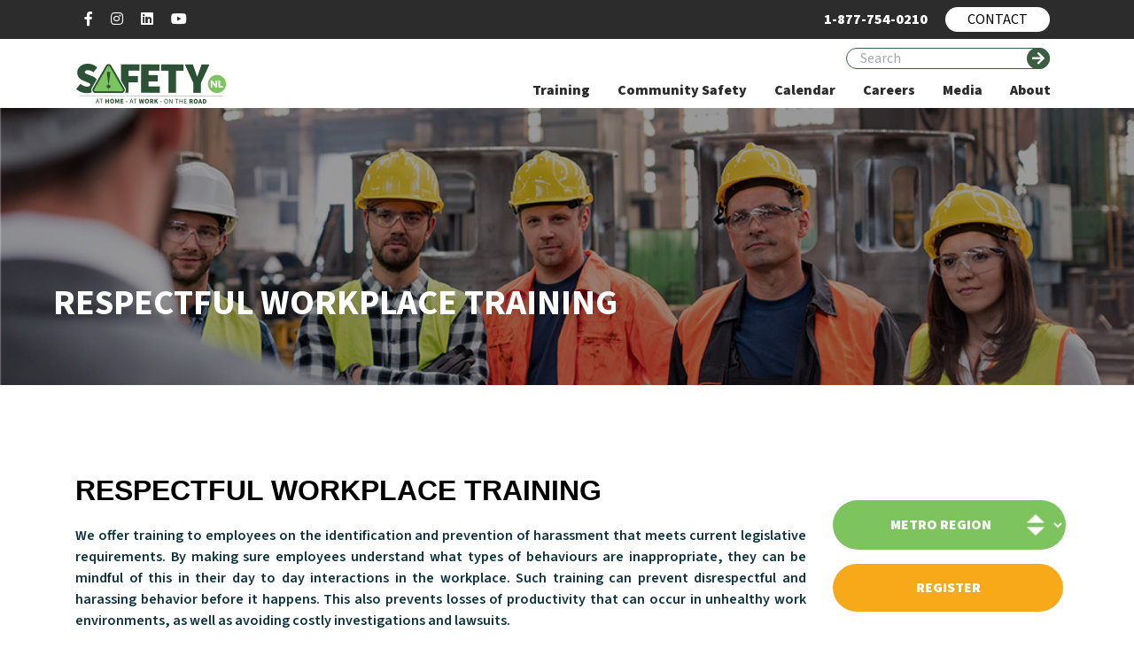

--- FILE ---
content_type: text/html; charset=UTF-8
request_url: https://safetyservicesnl.ca/course/respectful-workplace-training/
body_size: 55512
content:
<!doctype html>
<html lang="en-US">
<head>
  
  <!-- Google tag (gtag.js) --> 
  <script async src="https://www.googletagmanager.com/gtag/js?id=AW-16481743583"></script> 
  <script> window.dataLayer = window.dataLayer || []; function gtag(){dataLayer.push(arguments);} gtag('js', new Date()); gtag('config', 'AW-16481743583');   
  </script>
  
  <!-- AcuityAds Pixel -->
  <script>
      'use strict'
      !(function(a, e) {
          if (!a.aap) {
              a.aap = function(e) {
                  ;(a.acuityAdsEventQueue = a.acuityAdsEventQueue || []).push(e)
              }
              var t = 'script'
              var i = e.createElement(t)
              i.async = true
              i.src = 'https://origin.acuityplatform.com/event/v2/pixel.js'
              var c = e.getElementsByTagName(t)[0]
              c.parentNode.insertBefore(i, c)
              a.acuityPiggybackCallback = function(e) {
                  a.acuityParseResponse(e)
              }
          }
      })(window, document)
      aap({ pixelKey: '1674042668278312606' })
  </script>
  <!-- AcuityAds Pixel -->
  
  
  
  <!-- Event snippet for Register conversion page --> 
  <script> gtag('event', 'conversion', {'send_to': 'AW-16481743583/PvXcCIj9xJkZEN_ljbM9'}); </script>
  
  <script>
  function gtag_report_conversion(url) {
    var callback = function () {
      if (typeof(url) != 'undefined') {
        window.location = url;
      }
    };
    gtag('event', 'conversion', {
        'send_to': 'AW-16481743583/PvXcCIj9xJkZEN_ljbM9',
        'event_callback': callback
    });
    return false;
  }
  </script>
  
  
  
	<meta charset="UTF-8">
	<meta name="viewport" content="width=device-width, initial-scale=1">
	<link rel="profile" href="https://gmpg.org/xfn/11">
    <link href="https://maxcdn.bootstrapcdn.com/font-awesome/4.7.0/css/font-awesome.min.css" rel="stylesheet">

	<title>RESPECTFUL WORKPLACE TRAINING &#8211; SafetyNL</title>
<meta name='robots' content='max-image-preview:large' />
<link rel='dns-prefetch' href='//safetynl.ca' />
<link rel='dns-prefetch' href='//www.google.com' />
<link rel='dns-prefetch' href='//cdnjs.cloudflare.com' />
<link rel='dns-prefetch' href='//fonts.googleapis.com' />
<link rel="alternate" type="application/rss+xml" title="SafetyNL &raquo; Feed" href="https://safetynl.ca/feed/" />
<link rel="alternate" type="application/rss+xml" title="SafetyNL &raquo; Comments Feed" href="https://safetynl.ca/comments/feed/" />
<link rel="alternate" type="text/calendar" title="SafetyNL &raquo; iCal Feed" href="https://safetynl.ca/calendar/?ical=1" />
<link rel="alternate" title="oEmbed (JSON)" type="application/json+oembed" href="https://safetynl.ca/wp-json/oembed/1.0/embed?url=https%3A%2F%2Fsafetynl.ca%2Fcourse%2Frespectful-workplace-training%2F" />
<link rel="alternate" title="oEmbed (XML)" type="text/xml+oembed" href="https://safetynl.ca/wp-json/oembed/1.0/embed?url=https%3A%2F%2Fsafetynl.ca%2Fcourse%2Frespectful-workplace-training%2F&#038;format=xml" />
<style id='wp-img-auto-sizes-contain-inline-css'>
img:is([sizes=auto i],[sizes^="auto," i]){contain-intrinsic-size:3000px 1500px}
/*# sourceURL=wp-img-auto-sizes-contain-inline-css */
</style>
<style id='wp-emoji-styles-inline-css'>

	img.wp-smiley, img.emoji {
		display: inline !important;
		border: none !important;
		box-shadow: none !important;
		height: 1em !important;
		width: 1em !important;
		margin: 0 0.07em !important;
		vertical-align: -0.1em !important;
		background: none !important;
		padding: 0 !important;
	}
/*# sourceURL=wp-emoji-styles-inline-css */
</style>
<link rel='stylesheet' id='wp-block-library-css' href='https://safetynl.ca/wp-includes/css/dist/block-library/style.min.css?ver=6.9' media='all' />
<style id='global-styles-inline-css'>
:root{--wp--preset--aspect-ratio--square: 1;--wp--preset--aspect-ratio--4-3: 4/3;--wp--preset--aspect-ratio--3-4: 3/4;--wp--preset--aspect-ratio--3-2: 3/2;--wp--preset--aspect-ratio--2-3: 2/3;--wp--preset--aspect-ratio--16-9: 16/9;--wp--preset--aspect-ratio--9-16: 9/16;--wp--preset--color--black: #000000;--wp--preset--color--cyan-bluish-gray: #abb8c3;--wp--preset--color--white: #ffffff;--wp--preset--color--pale-pink: #f78da7;--wp--preset--color--vivid-red: #cf2e2e;--wp--preset--color--luminous-vivid-orange: #ff6900;--wp--preset--color--luminous-vivid-amber: #fcb900;--wp--preset--color--light-green-cyan: #7bdcb5;--wp--preset--color--vivid-green-cyan: #00d084;--wp--preset--color--pale-cyan-blue: #8ed1fc;--wp--preset--color--vivid-cyan-blue: #0693e3;--wp--preset--color--vivid-purple: #9b51e0;--wp--preset--gradient--vivid-cyan-blue-to-vivid-purple: linear-gradient(135deg,rgb(6,147,227) 0%,rgb(155,81,224) 100%);--wp--preset--gradient--light-green-cyan-to-vivid-green-cyan: linear-gradient(135deg,rgb(122,220,180) 0%,rgb(0,208,130) 100%);--wp--preset--gradient--luminous-vivid-amber-to-luminous-vivid-orange: linear-gradient(135deg,rgb(252,185,0) 0%,rgb(255,105,0) 100%);--wp--preset--gradient--luminous-vivid-orange-to-vivid-red: linear-gradient(135deg,rgb(255,105,0) 0%,rgb(207,46,46) 100%);--wp--preset--gradient--very-light-gray-to-cyan-bluish-gray: linear-gradient(135deg,rgb(238,238,238) 0%,rgb(169,184,195) 100%);--wp--preset--gradient--cool-to-warm-spectrum: linear-gradient(135deg,rgb(74,234,220) 0%,rgb(151,120,209) 20%,rgb(207,42,186) 40%,rgb(238,44,130) 60%,rgb(251,105,98) 80%,rgb(254,248,76) 100%);--wp--preset--gradient--blush-light-purple: linear-gradient(135deg,rgb(255,206,236) 0%,rgb(152,150,240) 100%);--wp--preset--gradient--blush-bordeaux: linear-gradient(135deg,rgb(254,205,165) 0%,rgb(254,45,45) 50%,rgb(107,0,62) 100%);--wp--preset--gradient--luminous-dusk: linear-gradient(135deg,rgb(255,203,112) 0%,rgb(199,81,192) 50%,rgb(65,88,208) 100%);--wp--preset--gradient--pale-ocean: linear-gradient(135deg,rgb(255,245,203) 0%,rgb(182,227,212) 50%,rgb(51,167,181) 100%);--wp--preset--gradient--electric-grass: linear-gradient(135deg,rgb(202,248,128) 0%,rgb(113,206,126) 100%);--wp--preset--gradient--midnight: linear-gradient(135deg,rgb(2,3,129) 0%,rgb(40,116,252) 100%);--wp--preset--font-size--small: 13px;--wp--preset--font-size--medium: 20px;--wp--preset--font-size--large: 36px;--wp--preset--font-size--x-large: 42px;--wp--preset--spacing--20: 0.44rem;--wp--preset--spacing--30: 0.67rem;--wp--preset--spacing--40: 1rem;--wp--preset--spacing--50: 1.5rem;--wp--preset--spacing--60: 2.25rem;--wp--preset--spacing--70: 3.38rem;--wp--preset--spacing--80: 5.06rem;--wp--preset--shadow--natural: 6px 6px 9px rgba(0, 0, 0, 0.2);--wp--preset--shadow--deep: 12px 12px 50px rgba(0, 0, 0, 0.4);--wp--preset--shadow--sharp: 6px 6px 0px rgba(0, 0, 0, 0.2);--wp--preset--shadow--outlined: 6px 6px 0px -3px rgb(255, 255, 255), 6px 6px rgb(0, 0, 0);--wp--preset--shadow--crisp: 6px 6px 0px rgb(0, 0, 0);}:where(.is-layout-flex){gap: 0.5em;}:where(.is-layout-grid){gap: 0.5em;}body .is-layout-flex{display: flex;}.is-layout-flex{flex-wrap: wrap;align-items: center;}.is-layout-flex > :is(*, div){margin: 0;}body .is-layout-grid{display: grid;}.is-layout-grid > :is(*, div){margin: 0;}:where(.wp-block-columns.is-layout-flex){gap: 2em;}:where(.wp-block-columns.is-layout-grid){gap: 2em;}:where(.wp-block-post-template.is-layout-flex){gap: 1.25em;}:where(.wp-block-post-template.is-layout-grid){gap: 1.25em;}.has-black-color{color: var(--wp--preset--color--black) !important;}.has-cyan-bluish-gray-color{color: var(--wp--preset--color--cyan-bluish-gray) !important;}.has-white-color{color: var(--wp--preset--color--white) !important;}.has-pale-pink-color{color: var(--wp--preset--color--pale-pink) !important;}.has-vivid-red-color{color: var(--wp--preset--color--vivid-red) !important;}.has-luminous-vivid-orange-color{color: var(--wp--preset--color--luminous-vivid-orange) !important;}.has-luminous-vivid-amber-color{color: var(--wp--preset--color--luminous-vivid-amber) !important;}.has-light-green-cyan-color{color: var(--wp--preset--color--light-green-cyan) !important;}.has-vivid-green-cyan-color{color: var(--wp--preset--color--vivid-green-cyan) !important;}.has-pale-cyan-blue-color{color: var(--wp--preset--color--pale-cyan-blue) !important;}.has-vivid-cyan-blue-color{color: var(--wp--preset--color--vivid-cyan-blue) !important;}.has-vivid-purple-color{color: var(--wp--preset--color--vivid-purple) !important;}.has-black-background-color{background-color: var(--wp--preset--color--black) !important;}.has-cyan-bluish-gray-background-color{background-color: var(--wp--preset--color--cyan-bluish-gray) !important;}.has-white-background-color{background-color: var(--wp--preset--color--white) !important;}.has-pale-pink-background-color{background-color: var(--wp--preset--color--pale-pink) !important;}.has-vivid-red-background-color{background-color: var(--wp--preset--color--vivid-red) !important;}.has-luminous-vivid-orange-background-color{background-color: var(--wp--preset--color--luminous-vivid-orange) !important;}.has-luminous-vivid-amber-background-color{background-color: var(--wp--preset--color--luminous-vivid-amber) !important;}.has-light-green-cyan-background-color{background-color: var(--wp--preset--color--light-green-cyan) !important;}.has-vivid-green-cyan-background-color{background-color: var(--wp--preset--color--vivid-green-cyan) !important;}.has-pale-cyan-blue-background-color{background-color: var(--wp--preset--color--pale-cyan-blue) !important;}.has-vivid-cyan-blue-background-color{background-color: var(--wp--preset--color--vivid-cyan-blue) !important;}.has-vivid-purple-background-color{background-color: var(--wp--preset--color--vivid-purple) !important;}.has-black-border-color{border-color: var(--wp--preset--color--black) !important;}.has-cyan-bluish-gray-border-color{border-color: var(--wp--preset--color--cyan-bluish-gray) !important;}.has-white-border-color{border-color: var(--wp--preset--color--white) !important;}.has-pale-pink-border-color{border-color: var(--wp--preset--color--pale-pink) !important;}.has-vivid-red-border-color{border-color: var(--wp--preset--color--vivid-red) !important;}.has-luminous-vivid-orange-border-color{border-color: var(--wp--preset--color--luminous-vivid-orange) !important;}.has-luminous-vivid-amber-border-color{border-color: var(--wp--preset--color--luminous-vivid-amber) !important;}.has-light-green-cyan-border-color{border-color: var(--wp--preset--color--light-green-cyan) !important;}.has-vivid-green-cyan-border-color{border-color: var(--wp--preset--color--vivid-green-cyan) !important;}.has-pale-cyan-blue-border-color{border-color: var(--wp--preset--color--pale-cyan-blue) !important;}.has-vivid-cyan-blue-border-color{border-color: var(--wp--preset--color--vivid-cyan-blue) !important;}.has-vivid-purple-border-color{border-color: var(--wp--preset--color--vivid-purple) !important;}.has-vivid-cyan-blue-to-vivid-purple-gradient-background{background: var(--wp--preset--gradient--vivid-cyan-blue-to-vivid-purple) !important;}.has-light-green-cyan-to-vivid-green-cyan-gradient-background{background: var(--wp--preset--gradient--light-green-cyan-to-vivid-green-cyan) !important;}.has-luminous-vivid-amber-to-luminous-vivid-orange-gradient-background{background: var(--wp--preset--gradient--luminous-vivid-amber-to-luminous-vivid-orange) !important;}.has-luminous-vivid-orange-to-vivid-red-gradient-background{background: var(--wp--preset--gradient--luminous-vivid-orange-to-vivid-red) !important;}.has-very-light-gray-to-cyan-bluish-gray-gradient-background{background: var(--wp--preset--gradient--very-light-gray-to-cyan-bluish-gray) !important;}.has-cool-to-warm-spectrum-gradient-background{background: var(--wp--preset--gradient--cool-to-warm-spectrum) !important;}.has-blush-light-purple-gradient-background{background: var(--wp--preset--gradient--blush-light-purple) !important;}.has-blush-bordeaux-gradient-background{background: var(--wp--preset--gradient--blush-bordeaux) !important;}.has-luminous-dusk-gradient-background{background: var(--wp--preset--gradient--luminous-dusk) !important;}.has-pale-ocean-gradient-background{background: var(--wp--preset--gradient--pale-ocean) !important;}.has-electric-grass-gradient-background{background: var(--wp--preset--gradient--electric-grass) !important;}.has-midnight-gradient-background{background: var(--wp--preset--gradient--midnight) !important;}.has-small-font-size{font-size: var(--wp--preset--font-size--small) !important;}.has-medium-font-size{font-size: var(--wp--preset--font-size--medium) !important;}.has-large-font-size{font-size: var(--wp--preset--font-size--large) !important;}.has-x-large-font-size{font-size: var(--wp--preset--font-size--x-large) !important;}
/*# sourceURL=global-styles-inline-css */
</style>

<style id='classic-theme-styles-inline-css'>
/*! This file is auto-generated */
.wp-block-button__link{color:#fff;background-color:#32373c;border-radius:9999px;box-shadow:none;text-decoration:none;padding:calc(.667em + 2px) calc(1.333em + 2px);font-size:1.125em}.wp-block-file__button{background:#32373c;color:#fff;text-decoration:none}
/*# sourceURL=/wp-includes/css/classic-themes.min.css */
</style>
<link rel='stylesheet' id='contact-form-7-css' href='https://safetynl.ca/wp-content/plugins/contact-form-7/includes/css/styles.css?ver=5.8.4' media='all' />
<link rel='stylesheet' id='Rich_Web_Video_Slider-css' href='https://safetynl.ca/wp-content/plugins/slider-video/Style/Rich-Web-Video-Slider-Widget.css?ver=6.9' media='all' />
<link rel='stylesheet' id='fontawesomeSl-css-css' href='https://safetynl.ca/wp-content/plugins/slider-video/Style/richwebicons.css?ver=6.9' media='all' />
<link rel='stylesheet' id='wdgk_front_style-css' href='https://safetynl.ca/wp-content/plugins/woo-donations/assets/css/wdgk_front_style.css?ver=3.9' media='all' />
<link rel='stylesheet' id='woocommerce-layout-css' href='https://safetynl.ca/wp-content/plugins/woocommerce/assets/css/woocommerce-layout.css?ver=8.3.3' media='all' />
<link rel='stylesheet' id='woocommerce-smallscreen-css' href='https://safetynl.ca/wp-content/plugins/woocommerce/assets/css/woocommerce-smallscreen.css?ver=8.3.3' media='only screen and (max-width: 768px)' />
<link rel='stylesheet' id='woocommerce-general-css' href='https://safetynl.ca/wp-content/plugins/woocommerce/assets/css/woocommerce.css?ver=8.3.3' media='all' />
<style id='woocommerce-inline-inline-css'>
.woocommerce form .form-row .required { visibility: visible; }
/*# sourceURL=woocommerce-inline-inline-css */
</style>
<link rel='stylesheet' id='safetyservicesnl-style-css' href='https://safetynl.ca/wp-content/themes/safetyservicesnl/style.css?ver=1.0.0' media='all' />
<link rel='stylesheet' id='safetyservicesnl-all-min-css' href='https://cdnjs.cloudflare.com/ajax/libs/font-awesome/5.15.2/css/all.min.css?ver=1.0.0' media='all' />
<link rel='stylesheet' id='safetyservicesnl-google-font-css' href='https://fonts.googleapis.com/css2?family=Source+Sans+3%3Awght%40300%3B400%3B500%3B600%3B700%3B800%3B900&#038;display=swap&#038;ver=1.0.0' media='all' />
<link rel='stylesheet' id='safetyservicesnl-carousel-css-css' href='https://safetynl.ca/wp-content/themes/safetyservicesnl/assets/css/owl.carousel.min.css?ver=1.0.0' media='all' />
<link rel='stylesheet' id='safetyservicesnl-swiper-css-css' href='https://safetynl.ca/wp-content/themes/safetyservicesnl/assets/css/swiper.min.css?ver=1.0.0' media='all' />
<link rel='stylesheet' id='safetyservicesnl-easyzoom-css-css' href='https://safetynl.ca/wp-content/themes/safetyservicesnl/assets/css/easyzoom.css?ver=1.0.0' media='all' />
<link rel='stylesheet' id='safetyservicesnl-bootstrap-css-css' href='https://safetynl.ca/wp-content/themes/safetyservicesnl/assets/css/bootstrap.min.css?ver=1.0.0' media='all' />
<link rel='stylesheet' id='safetyservicesnl-main-css-css' href='https://safetynl.ca/wp-content/themes/safetyservicesnl/assets/css/style.css?ver=1.0.0' media='all' />
<link rel='stylesheet' id='dflip-style-css' href='https://safetynl.ca/wp-content/plugins/3d-flipbook-dflip-lite/assets/css/dflip.min.css?ver=2.3.57' media='all' />
<link rel='stylesheet' id='carousel-slider-frontend-css' href='https://safetynl.ca/wp-content/plugins/carousel-slider/assets/css/frontend.css?ver=2.2.4' media='all' />
<script src="https://safetynl.ca/wp-includes/js/jquery/jquery.min.js?ver=3.7.1" id="jquery-core-js"></script>
<script src="https://safetynl.ca/wp-includes/js/jquery/jquery-migrate.min.js?ver=3.4.1" id="jquery-migrate-js"></script>
<script src="https://safetynl.ca/wp-includes/js/jquery/ui/core.min.js?ver=1.13.3" id="jquery-ui-core-js"></script>
<script id="Rich_Web_Video_Slider-js-extra">
var object = {"ajaxurl":"https://safetynl.ca/wp-admin/admin-ajax.php"};
//# sourceURL=Rich_Web_Video_Slider-js-extra
</script>
<script src="https://safetynl.ca/wp-content/plugins/slider-video/Scripts/Rich-Web-Video-Slider-Widget.js?ver=6.9" id="Rich_Web_Video_Slider-js"></script>
<script id="wdgk_donation_script-js-extra">
var wdgk_obj = {"ajaxurl":"https://safetynl.ca/wp-admin/admin-ajax.php","options":{"decimal_sep":".","thousand_sep":","}};
//# sourceURL=wdgk_donation_script-js-extra
</script>
<script src="https://safetynl.ca/wp-content/plugins/woo-donations/assets/js/wdgk_front_script.js?ver=3.9" id="wdgk_donation_script-js"></script>
<script src="https://safetynl.ca/wp-content/plugins/woocommerce/assets/js/jquery-blockui/jquery.blockUI.min.js?ver=2.7.0-wc.8.3.3" id="jquery-blockui-js" defer data-wp-strategy="defer"></script>
<script id="wc-add-to-cart-js-extra">
var wc_add_to_cart_params = {"ajax_url":"/wp-admin/admin-ajax.php","wc_ajax_url":"/?wc-ajax=%%endpoint%%","i18n_view_cart":"View cart","cart_url":"https://safetynl.ca/cart/","is_cart":"","cart_redirect_after_add":"no"};
//# sourceURL=wc-add-to-cart-js-extra
</script>
<script src="https://safetynl.ca/wp-content/plugins/woocommerce/assets/js/frontend/add-to-cart.min.js?ver=8.3.3" id="wc-add-to-cart-js" defer data-wp-strategy="defer"></script>
<script src="https://safetynl.ca/wp-content/plugins/woocommerce/assets/js/js-cookie/js.cookie.min.js?ver=2.1.4-wc.8.3.3" id="js-cookie-js" defer data-wp-strategy="defer"></script>
<script id="woocommerce-js-extra">
var woocommerce_params = {"ajax_url":"/wp-admin/admin-ajax.php","wc_ajax_url":"/?wc-ajax=%%endpoint%%"};
//# sourceURL=woocommerce-js-extra
</script>
<script src="https://safetynl.ca/wp-content/plugins/woocommerce/assets/js/frontend/woocommerce.min.js?ver=8.3.3" id="woocommerce-js" defer data-wp-strategy="defer"></script>
<script src="https://www.google.com/recaptcha/api.js?ver=6.9" id="give-captcha-js-js"></script>
<link rel="https://api.w.org/" href="https://safetynl.ca/wp-json/" /><link rel="alternate" title="JSON" type="application/json" href="https://safetynl.ca/wp-json/wp/v2/course/908" /><link rel="EditURI" type="application/rsd+xml" title="RSD" href="https://safetynl.ca/xmlrpc.php?rsd" />
<meta name="generator" content="WordPress 6.9" />
<meta name="generator" content="WooCommerce 8.3.3" />
<link rel="canonical" href="https://safetynl.ca/course/respectful-workplace-training/" />
<link rel='shortlink' href='https://safetynl.ca/?p=908' />
<!-- start Simple Custom CSS and JS -->
<style>
.article {
    margin-top: 35px;
	margin-bottom:20px;
}
.social-media-posts {
    margin-top: 35px;
	margin-bottom:20px;
}
.carousel-slider-outer.carousel-slider-outer-image-carousel.carousel-slider-outer-1098 {
    margin-bottom: 25px;
}
.carousel-slider .carousel-slider__item img{
	max-height:300px !important; 
}
.carousel-slider.owl-drag .owl-item{
	width:auto !important; 
}</style>
<!-- end Simple Custom CSS and JS -->
<!-- start Simple Custom CSS and JS -->
<style>
input[type="text"], input[type="email"], input[type="url"], input[type="password"], input[type="search"], input[type="number"], input[type="tel"], input[type="range"], input[type="date"], input[type="month"], input[type="week"], input[type="time"], input[type="datetime"], input[type="datetime-local"], input[type="color"], textarea {
    color: #666;
    border: 1px solid #ccc;
    border-radius: 3px;
    padding: 10px;
}

.wpcf7 input[type="submit"] {
    width: 260px;
    padding: 15px;
    background-color: #f8a91a;
    color: #fff;
    border: unset;
    font-weight: 900;
    text-transform: uppercase;
    text-align: center;
    border-radius: 50px;
    transition: all 0.5s ease;
}
.wpcf7 input[type="submit"]:hover {
    background-color: #7ec45e;
    color: #fff !important;
}</style>
<!-- end Simple Custom CSS and JS -->
<!-- start Simple Custom CSS and JS -->
<style>
.board-directors-container .member .far::before {
    font-size: 4em;
    color: #d8d8d8;
}
.fa-user-circle:before {
    content: "\F2BD";
}
.board-directors-container .member {
    display: -webkit-box;
    display: -ms-flexbox;
    display: flex;
    -ms-flex-line-pack: center;
    align-content: center;
    -webkit-box-pack: start;
    -ms-flex-pack: start;
    justify-content: start;
    margin: 1em 0;
}

.board-directors-container .member .far {
    -ms-flex-preferred-size: 20%;
    flex-basis: 20%;
}</style>
<!-- end Simple Custom CSS and JS -->
<noscript><style>.simply-gallery-amp{ display: block !important; }</style></noscript><noscript><style>.sgb-preloader{ display: none !important; }</style></noscript>	<style>
		.wdgk_donation_content a.button.wdgk_add_donation { background-color: #289dcc !important; } .wdgk_donation_content a.button.wdgk_add_donation { color: #FFFFFF !important; }	</style>

<meta name="tec-api-version" content="v1"><meta name="tec-api-origin" content="https://safetynl.ca"><link rel="alternate" href="https://safetynl.ca/wp-json/tribe/events/v1/" />	<noscript><style>.woocommerce-product-gallery{ opacity: 1 !important; }</style></noscript>
	<link rel="icon" href="https://safetynl.ca/wp-content/uploads/2023/12/download.png" sizes="32x32" />
<link rel="icon" href="https://safetynl.ca/wp-content/uploads/2023/12/download.png" sizes="192x192" />
<link rel="apple-touch-icon" href="https://safetynl.ca/wp-content/uploads/2023/12/download.png" />
<meta name="msapplication-TileImage" content="https://safetynl.ca/wp-content/uploads/2023/12/download.png" />
		<style id="wp-custom-css">
			.footer-widget .menu{
	margin-top: 1.5rem!important;
}
body.page{ 
	margin-bottom:0 !important;
}
ul.common_ul {
    padding: 0 0 20px 40px;
    list-style-type: circle;
}
.inner-bannr{
  height:200px;
  display: flex;
  align-items: center;
  justify-content: center;
  background-color: #2d5234;
	background-image: url('https://safetynl.ca/wp-content/uploads/2023/09/contact_sub.jpg');
}
.inner-bannr h1 {
  font-weight: 900;
  font-size: 40px;
  color: #fff;
  text-transform: uppercase;
}
#sync1 .item .register-sec .select-wrap {
    margin: auto;
    margin-right: 0;
}
.learn_content.show {
    margin-bottom: 50px;
}
body.home.page-template-default.page.page-id-5.logged-in.admin-bar.no-sidebar.customize-support.pojo-a11y-resize-font-130 *{font-size:20px !important;}

body.home.page-template-default.page.page-id-5.logged-in.admin-bar.no-sidebar.customize-support.pojo-a11y-resize-font-140 *{font-size:25px !important;}

body.home.page-template-default.page.page-id-5.logged-in.admin-bar.no-sidebar.customize-support.pojo-a11y-resize-font-150 *{font-size:30px !important;}

body.home.page-template-default.page.page-id-5.logged-in.admin-bar.no-sidebar.customize-support.pojo-a11y-resize-font-160 *{font-size:35px !important;}

body.home.page-template-default.page.page-id-5.logged-in.admin-bar.no-sidebar.customize-support.pojo-a11y-resize-font-170 *{font-size:40px !important;}

body.home.page-template-default.page.page-id-5.logged-in.admin-bar.no-sidebar.customize-support.pojo-a11y-resize-font-180 *{font-size:45px !important;}

body.home.page-template-default.page.page-id-5.logged-in.admin-bar.no-sidebar.customize-support.pojo-a11y-resize-font-190 *{font-size:50px !important;}

.trainings {
    margin-bottom: 60px;
    box-shadow: 0px 15px 15px -3px rgba(0,0,0,0.1);
}
.trainings:last-child {
    box-shadow: unset;
}
.trainings .select-wrap {
    margin: auto;
}
.archive .trainings {
    margin-bottom: 0px;
		padding-top:30px;
		padding-bottom:30px;
}
@media (max-width: 767px){
 .banner-sec .info-icons{
  	display:none !important;
 }
	#pojo-a11y-toolbar {
    top: 90% !important;
}
	#pojo-a11y-toolbar .pojo-a11y-toolbar-overlay{position: relative;
    top: -253px;}
	.register-sec {
    text-align: center;
}
	#sync1 .item .register-sec .select-wrap {
    margin-right: auto;
}
}

.fa-ul {
    list-style-type: disc !important;
    margin-top: 2.5em;
    margin-left: 0;
    padding-left: 0px;
}
.pagination{justify-content: center;}
.page-numbers {margin: 0 15px;}
@media (max-width: 767px){
.training_head {
    position: absolute;
    bottom: 60px;
    left: 60px;
    top: 40px;
	margin-left: -35px;	
	
}
	.footer ul li strong a {
    font-weight: 900;
}
a.btn.color-bts.view_desc {
    max-width: 200px;
}
	.wpcf7-form input, .wpcf7-form select {
    width: 100%;
}
	.wpcf7-form p{text-align:center;}
	nav.media_filter ul li {
    text-align: center;
    background-color: #f8a91a;
    padding: 15px;
}
	nav.media_filter ul li.current {
    background-color: #7ec45e;
}
}

ul.list{
    list-style-type: disc !important;
    margin-left: 2.5em;
    padding-left: 0px;
}
.wpcf7-select {
    color: #666;
    border: 1px solid #ccc;
    border-radius: 3px;
    padding: 10px;
    width: 62%;
}
a[href$='https://www.wonderplugin.com/wordpress-gallery/'] div {
    display: none !important;
    width: 0 !important;
    height: 0 !important;
    color: transparent !important;
}
.motor-title h2{color:#000;}		</style>
		  
 
  
</head>

<body class="wp-singular course-template-default single single-course postid-908 wp-theme-safetyservicesnl theme-safetyservicesnl woocommerce-no-js tribe-no-js no-sidebar">
<body class="home">

<header>
  <div class="header">
    <div class="top-bar">
      <div class="container">
        <div class="row justify-content-between align-items-center">
          <div class="col-6 col-md-6 col-lg-6">
            <ul class="social_contact">
            	
                          <li><a target="_blank" href="https://www.facebook.com/safetyservicesnewfoundland/"><i class="fab fa-facebook-f"></i></a></li>
                                       <li><a target="_blank" href="https://www.instagram.com/safetynl/"><i class="fab fa-instagram"></i></a></li>
                   

                           <li><a target="_blank" href="https://www.linkedin.com/company/safetynl"><i class="fab fa-linkedin"></i></a></li>
                                            <li><a target="_blank" href="https://www.youtube.com/channel/UC9FhNacDydMFUGr7ra9z4ZQ"><i class="fab fa-youtube"></i></a></li>
                              </ul>
          </div>
          <div class="col-6 col-md-6 col-lg-6 text-right">
            <ul class="normal_contact">
            	              <li class="tele"> <a href="tel:1-877-754-0210">
                <i class="fas fa-phone-alt"></i>

               <span> 1-877-754-0210</span> </a> </li>
                         <li class="mail d-block d-md-none"> <a href="mailto:info@safetynl.ca">
                <i class="fas fa-envelope"></i>
                 </a> </li>
				<li class="contact mail"> <a href="https://safetynl.ca/contact/">
                <i class="fas fa-globe"></i><span>contact</span></a>  </li>
            </ul>
          </div>
        </div>
      </div>
    </div>
    <div class="container  nav_con">
      <nav class="navbar navbar-expand-md align-items-md-end">
      	        <a class="navbar-brand" href="https://safetynl.ca"><img src="https://safetynl.ca/wp-content/uploads/2023/07/header_logo.png" alt="" ></a>
        <button class="navbar-toggler" type="button" data-toggle="collapse" data-target="#navbarNav" aria-controls="navbarNav" aria-expanded="false" aria-label="Toggle navigation">
          <i class="fas fa-bars"></i>
        </button>
        <div class="collapse navbar-collapse justify-content-end" id="navbarNav">
          <div class="d-flex d-md-none justify-content-between">
            <a class="navbar-brand" href="#"><img src="https://safetynl.ca/wp-content/themes/safetyservicesnl/assets/images/footer_logo.png" alt=""></a>
          <button class="navbar-toggler" type="button" data-toggle="collapse" data-target="#navbarNav" aria-controls="navbarNav" aria-expanded="false" aria-label="Toggle navigation">
            <i class="fas fa-times"></i>
          </button>
          </div>

          <ul id="menu-header-menu" class="navbar-nav" itemscope itemtype="http://www.schema.org/SiteNavigationElement"><div class="search_tab">
			<form role="search" method="get" id="searchform" action="/">
			  <input type="text" name="s" id="" placeholder="Search">
			  <button class="btn btn-default"><i class="fas fa-arrow-right"></i></button>
			  </form>
			</div><li  id="menu-item-40" class="menu-item menu-item-type-post_type menu-item-object-page menu-item-has-children dropdown menu-item-40 nav-item"><a href="#" data-toggle="dropdown" aria-expanded="false" class="nav-link" id="menu-item-dropdown-40"><i class="fas fa-angle-right ml-2 d-md-none"></i><span itemprop="name">Training</span></a>
<ul class="dropdown-menu" aria-labelledby="menu-item-dropdown-40">
	<li  id="menu-item-160" class="back_dp d-block d-md-none menu-item menu-item-type-custom menu-item-object-custom menu-item-160 nav-item"><a itemprop="url" href="#" class="dropdown-item"><span itemprop="name"><i class="fas fa-angle-left mr-2"></i>Back</span></a></li>
	<li  id="menu-item-781" class="menu-item menu-item-type-post_type menu-item-object-course menu-item-781 nav-item"><a itemprop="url" href="https://safetynl.ca/course/learn-to-drive/" class="dropdown-item"><span itemprop="name">Learn To Drive</span></a></li>
	<li  id="menu-item-782" class="menu-item menu-item-type-taxonomy menu-item-object-course_category menu-item-782 nav-item"><a itemprop="url" href="https://safetynl.ca/course_category/driver-education/" class="dropdown-item"><span itemprop="name">Driver Education</span></a></li>
	<li  id="menu-item-783" class="menu-item menu-item-type-taxonomy menu-item-object-course_category menu-item-783 nav-item"><a itemprop="url" href="https://safetynl.ca/course_category/motorcycle-training/" class="dropdown-item"><span itemprop="name">Motorcycle Training</span></a></li>
	<li  id="menu-item-819" class="menu-item menu-item-type-taxonomy menu-item-object-course_category menu-item-819 nav-item"><a itemprop="url" href="https://safetynl.ca/course_category/off-road-vehicle-safety-training/" class="dropdown-item"><span itemprop="name">Off-Road Safety</span></a></li>
	<li  id="menu-item-785" class="menu-item menu-item-type-taxonomy menu-item-object-course_category menu-item-785 nav-item"><a itemprop="url" href="https://safetynl.ca/course_category/workplace-safety/" class="dropdown-item"><span itemprop="name">Workplace Safety</span></a></li>
	<li  id="menu-item-879" class="menu-item menu-item-type-taxonomy menu-item-object-course_category menu-item-879 nav-item"><a itemprop="url" href="https://safetynl.ca/course_category/custom-training-on-demand/" class="dropdown-item"><span itemprop="name">Custom Training / On Demand</span></a></li>
</ul>
</li>
<li  id="menu-item-803" class="menu-item menu-item-type-taxonomy menu-item-object-course_category menu-item-803 nav-item"><a itemprop="url" href="https://safetynl.ca/course_category/community-safety/" class="nav-link"><span itemprop="name">Community Safety</span></a></li>
<li  id="menu-item-335" class="menu-item menu-item-type-post_type menu-item-object-page menu-item-335 nav-item"><a itemprop="url" href="https://safetynl.ca/calendar/" class="nav-link"><span itemprop="name">Calendar</span></a></li>
<li  id="menu-item-42" class="menu-item menu-item-type-post_type menu-item-object-page menu-item-42 nav-item"><a itemprop="url" href="https://safetynl.ca/careers/" class="nav-link"><span itemprop="name">Careers</span></a></li>
<li  id="menu-item-334" class="menu-item menu-item-type-post_type menu-item-object-page menu-item-has-children dropdown menu-item-334 nav-item"><a href="#" data-toggle="dropdown" aria-expanded="false" class="nav-link" id="menu-item-dropdown-334"><i class="fas fa-angle-right ml-2 d-md-none"></i><span itemprop="name">Media</span></a>
<ul class="dropdown-menu" aria-labelledby="menu-item-dropdown-334">
	<li  id="menu-item-1149" class="menu-item menu-item-type-post_type menu-item-object-page menu-item-1149 nav-item"><a itemprop="url" href="https://safetynl.ca/gallery/" class="dropdown-item"><span itemprop="name">Gallery</span></a></li>
	<li  id="menu-item-1150" class="menu-item menu-item-type-post_type menu-item-object-page menu-item-1150 nav-item"><a itemprop="url" href="https://safetynl.ca/news/" class="dropdown-item"><span itemprop="name">News</span></a></li>
</ul>
</li>
<li  id="menu-item-38" class="menu-item menu-item-type-post_type menu-item-object-page menu-item-has-children dropdown menu-item-38 nav-item"><a href="#" data-toggle="dropdown" aria-expanded="false" class="nav-link" id="menu-item-dropdown-38"><i class="fas fa-angle-right ml-2 d-md-none"></i><span itemprop="name">About</span></a>
<ul class="dropdown-menu" aria-labelledby="menu-item-dropdown-38">
	<li  id="menu-item-155" class="back_dp d-block d-md-none menu-item menu-item-type-custom menu-item-object-custom menu-item-155 nav-item"><a itemprop="url" href="#" class="dropdown-item"><span itemprop="name"><i class="fas fa-angle-left mr-2"></i>Back</span></a></li>
	<li  id="menu-item-336" class="menu-item menu-item-type-post_type menu-item-object-page menu-item-336 nav-item"><a itemprop="url" href="https://safetynl.ca/who-we-are/" class="dropdown-item"><span itemprop="name">Who We Are</span></a></li>
	<li  id="menu-item-352" class="menu-item menu-item-type-post_type menu-item-object-page menu-item-352 nav-item"><a itemprop="url" href="https://safetynl.ca/board/" class="dropdown-item"><span itemprop="name">Board</span></a></li>
	<li  id="menu-item-353" class="menu-item menu-item-type-post_type menu-item-object-page menu-item-353 nav-item"><a itemprop="url" href="https://safetynl.ca/team/" class="dropdown-item"><span itemprop="name">Team</span></a></li>
	<li  id="menu-item-12118" class="menu-item menu-item-type-post_type menu-item-object-page menu-item-12118 nav-item"><a itemprop="url" href="https://safetynl.ca/annual-report/" class="dropdown-item"><span itemprop="name">Annual Report</span></a></li>
</ul>
</li>
</ul>          <div class="mobile-address d-md-none">
              <p class="normal_txt">3 Moffatt Road, Mount Pearl, NL A1N 5B9</p>
              <div class="row">
                <div class="col-3"><h3>phone:</h3></div>
                <div class="col-4"><a class="normal_txt" href="tel:709-754-0210">709-754-0210</a></div>
                <div class="col-5"><a class="normal_txt" href="tel:1-877-754-0210">1-877-754-0210</a></div>
                <div class="col-3"><h3>fax:</h3></div>
                <div class="col-4"><a class="normal_txt"><a href=“709-754-0010”>709-754-0010</a></a></div>
                <div class="col-4"></div>
                <div class="col-3"><h3>email:</h3></div>
                <div class="col-4"><a class="normal_txt" href="mailto:info@safetynl.ca">info@safetynl.ca</a></div>
                <div class="col-4"></div>
              </div>
          </div>

        </div>
      </nav>
    </div>
  </div>
</header>
<!--Banner Section-->
<section class="banner-sec">
  <div class="banner_training">
    <img src="https://safetynl.ca/wp-content/uploads/2023/09/workplacesafety_sub.jpg" alt="RESPECTFUL WORKPLACE TRAINING">
    <div class="training_head">
      <h4>RESPECTFUL WORKPLACE TRAINING</h4>
    </div>
  </div> 
</section>

<section class="com-safe_motor">
<!--   <div class="container"> -->
    
	  <div class="trainings">
	 <div class="container">
      <div class="row">
        <div class="col-md-6 col-lg-9">
          <div class="motor-title">
            <h2>RESPECTFUL WORKPLACE TRAINING</h2>
            <p class="first_p"></p>
            <p>We offer training to employees on the identification and prevention of harassment that meets current legislative requirements. By making sure employees understand what types of behaviours are inappropriate, they can be mindful of this in their day to day interactions in the workplace. Such training can prevent disrespectful and harassing behavior before it happens. This also prevents losses of productivity that can occur in unhealthy work environments, as well as avoiding costly investigations and lawsuits.</p>
          </div>
        </div>
                <div class="col-md-6 col-lg-3 motor_wrap">
          <div class="register-sec">
            <div class="form-group">
        <div class="select-wrap">
            <select name="location" id="locationSelect">
                <option value='https://register.safetynl.ca/ShowTimes.php?courseid=168&venueid=1'>METRO REGION</option><option value='https://register.safetynl.ca/ShowTimes.php?courseid=168&venueid=46'>ONLINE</option>            </select>
        </div>
    </div>
    <button class="color-bts" id="registerButton">register</button>
          </div>
        </div>
              </div>
<!--       <div class="container"> -->
		</div>
		</div>
<!--       </div> -->
   
<!--   </div> -->
</section>

<script>
    document.addEventListener('DOMContentLoaded', function () {
        console.log("DOMContentLoaded event fired.");
        
        var registerButton = document.getElementById('registerButton');
        var locationSelect = document.getElementById('locationSelect');

        registerButton.addEventListener('click', function () {
            console.log("Register button clicked.");
            
            var selectedLink = locationSelect.value;
            console.log("Selected link:", selectedLink);
            
            if (selectedLink) {
               window.open(selectedLink, '_blank');
            }
        });
    });
</script>

<footer>
  <div class="container footer">
    <div class="ft_logo">
    	      <img src="https://safetynl.ca/wp-content/uploads/2023/07/footer_logo.png" alt="">
    </div>
    <div class="row">
      <div class="col-sm-6 col-md-2 mt-3">
      	<section id="nav_menu-3" class="footer-widget widget_nav_menu"><h4 class="widget-title">TRAINING</h4><div class="menu-services-container"><ul id="menu-services" class="menu" itemscope itemtype="http://www.schema.org/SiteNavigationElement"><li id="menu-item-820" class="menu-item menu-item-type-post_type menu-item-object-course menu-item-820"><a href="https://safetynl.ca/course/learn-to-drive/">Learn To Drive</a></li>
<li id="menu-item-822" class="menu-item menu-item-type-taxonomy menu-item-object-course_category menu-item-822"><a href="https://safetynl.ca/course_category/driver-education/">Driver Education</a></li>
<li id="menu-item-824" class="menu-item menu-item-type-taxonomy menu-item-object-course_category menu-item-824"><a href="https://safetynl.ca/course_category/motorcycle-training/">Motorcycle Safety</a></li>
<li id="menu-item-823" class="menu-item menu-item-type-taxonomy menu-item-object-course_category menu-item-823"><a href="https://safetynl.ca/course_category/off-road-vehicle-safety-training/">Off-Road Safety</a></li>
<li id="menu-item-821" class="menu-item menu-item-type-taxonomy menu-item-object-course_category menu-item-821"><a href="https://safetynl.ca/course_category/workplace-safety/">Workplace Safety</a></li>
<li id="menu-item-922" class="menu-item menu-item-type-taxonomy menu-item-object-course_category menu-item-922"><a href="https://safetynl.ca/course_category/custom-training-on-demand/">Custom Training</a></li>
</ul></div></section>          <!-- <h4>about</h4>
          <ul class="mt-4">
            <li><a href="#">Mandate</a></li>
            <li><a href="#">Team</a></li>
            <li><a href="#">Board</a></li>
          </ul> -->
      </div>
      <div class="col-sm-6 col-md-2 mt-3">
       <section id="nav_menu-4" class="footer-widget widget_nav_menu"><h4 class="widget-title">community safety</h4><div class="menu-community-safety-container"><ul id="menu-community-safety" class="menu" itemscope itemtype="http://www.schema.org/SiteNavigationElement"><li id="menu-item-826" class="menu-item menu-item-type-taxonomy menu-item-object-course_category menu-item-826"><a href="https://safetynl.ca/course_category/community-safety/">Community Safety</a></li>
</ul></div></section>     <!--    <h4>ervices</h4>
        <ul class="mt-4">
          <li><a href="#">Learn To Drive</a></li>
          <li><a href="#">Driver Education</a></li>
          <li><a href="#">Motorcycle Safety</a></li>
          <li><a href="#">Off-Road Safety</a></li>
          <li><a href="#">Workplace Safety</a></li>
          <li><a href="#">Custom Training</a></li>
          <li><a href="#">Community Safety</a></li>
        </ul> -->

      </div>
      <div class="col-sm-6 col-md-1 mt-3">
      	 <section id="nav_menu-6" class="footer-widget widget_nav_menu"><h4 class="widget-title">calendar</h4><div class="menu-calender-container"><ul id="menu-calender" class="menu" itemscope itemtype="http://www.schema.org/SiteNavigationElement"><li id="menu-item-452" class="menu-item menu-item-type-post_type menu-item-object-page menu-item-452"><a href="https://safetynl.ca/calendar/">Calendar</a></li>
</ul></div></section>
        <!-- <h4>community safety</h4>
        <ul class="mt-4">
          <li><a href="#">Lids for Kids</a></li>
          <li><a href="#">School Bus Safety Program</a></li>
          <li><a href="#">Operation Lifesaver</a></li>
          <li><a href="#">PARTY</a></li>
        </ul> -->
      </div>
      <div class="col-sm-6 col-md-1 mt-3">
        <section id="nav_menu-7" class="footer-widget widget_nav_menu"><h4 class="widget-title">careers</h4><div class="menu-career-container"><ul id="menu-career" class="menu" itemscope itemtype="http://www.schema.org/SiteNavigationElement"><li id="menu-item-455" class="menu-item menu-item-type-post_type menu-item-object-page menu-item-455"><a href="https://safetynl.ca/careers/">Careers</a></li>
</ul></div></section>      </div>
      <div class="col-sm-6 col-md-1 mt-3">
       <section id="nav_menu-9" class="footer-widget widget_nav_menu"><h4 class="widget-title">MEDIA</h4><div class="menu-media-container"><ul id="menu-media" class="menu" itemscope itemtype="http://www.schema.org/SiteNavigationElement"><li id="menu-item-1171" class="menu-item menu-item-type-post_type menu-item-object-page menu-item-1171"><a href="https://safetynl.ca/gallery/">Gallery</a></li>
<li id="menu-item-1172" class="menu-item menu-item-type-post_type menu-item-object-page menu-item-1172"><a href="https://safetynl.ca/news/">News</a></li>
</ul></div></section>      </div>
      <div class="col-sm-6 col-md-2 mt-3">
         <section id="nav_menu-2" class="footer-widget widget_nav_menu"><h4 class="widget-title">about</h4><div class="menu-about-footer-menu-container"><ul id="menu-about-footer-menu" class="menu" itemscope itemtype="http://www.schema.org/SiteNavigationElement"><li id="menu-item-923" class="menu-item menu-item-type-post_type menu-item-object-page menu-item-923"><a href="https://safetynl.ca/who-we-are/">Who We Are</a></li>
<li id="menu-item-439" class="menu-item menu-item-type-post_type menu-item-object-page menu-item-439"><a href="https://safetynl.ca/board/">Board</a></li>
<li id="menu-item-438" class="menu-item menu-item-type-post_type menu-item-object-page menu-item-438"><a href="https://safetynl.ca/team/">Team</a></li>
</ul></div></section>      </div>
      <div class="col-sm-6 col-md-3 mt-3">
        <h4>contact us</h4>
        <ul class="mt-4 address mb-4">
         	<ul>
<li>3 Moffatt Road</li>
<li>Mount Pearl, NL A1N 5B9</li>
</ul>
        </ul>
        <div class="row">
          <div class="col-4">
            <h4 style="font-weight: unset;">phone:</h4>
          </div>
          <div class="col-8">
           <ul>
<li><a href="tel:709-754-0210">709-754-0210</a></li>
<li><a href="tel:1-877-754-0210">1-877-754-0210</a></li>
</ul>
          </div>
          <div class="col-4">
            <h4 style="font-weight: unset;">fax:</h4>
          </div>
          <div class="col-8">
            <ul>
              <li><strong><a href=“709-754-0010”>709-754-0010</a></strong></li>
            </ul>
          </div>
          <div class="col-4">
            <h4 style="font-weight: unset;">email:</h4>
          </div>
          <div class="col-8">
            <ul>
              <li><a href="mailto:info@safetynl.ca">info@safetynl.ca</a></li>
            </ul>
          </div>
          <div class="col-12">
            <ul class="social_contact mt-3">

              	
                          <li><a target="_blank" href="https://www.facebook.com/safetyservicesnewfoundland/"><i class="fab fa-facebook-f"></i></a></li>
                                       <li><a target="_blank" href="https://www.instagram.com/safetynl/"><i class="fab fa-instagram"></i></a></li>
             
                           <li><a target="_blank" href="https://www.linkedin.com/company/safetynl"><i class="fab fa-linkedin"></i></a></li>
                                            <li><a target="_blank" href="https://www.youtube.com/channel/UC9FhNacDydMFUGr7ra9z4ZQ"><i class="fab fa-youtube"></i></a></li>
                                
            </ul>
          </div>
        </div>
      </div>
    </div>
  </div>
</footer>

<script type="speculationrules">
{"prefetch":[{"source":"document","where":{"and":[{"href_matches":"/*"},{"not":{"href_matches":["/wp-*.php","/wp-admin/*","/wp-content/uploads/*","/wp-content/*","/wp-content/plugins/*","/wp-content/themes/safetyservicesnl/*","/*\\?(.+)"]}},{"not":{"selector_matches":"a[rel~=\"nofollow\"]"}},{"not":{"selector_matches":".no-prefetch, .no-prefetch a"}}]},"eagerness":"conservative"}]}
</script>
	<script type="text/javascript">
			jQuery( document ).on( 'give_gateway_loaded', function() {
				grecaptcha.render( 'give-recaptcha-element', {
					'sitekey': '6Lc39LUpAAAAAFCJBQ0I2Q3Ndik1gwwNO-HB3TYc' // Add your own Google API sitekey here.
				} );
			} );
	</script>
			<script>
		( function ( body ) {
			'use strict';
			body.className = body.className.replace( /\btribe-no-js\b/, 'tribe-js' );
		} )( document.body );
		</script>
		<script> /* <![CDATA[ */var tribe_l10n_datatables = {"aria":{"sort_ascending":": activate to sort column ascending","sort_descending":": activate to sort column descending"},"length_menu":"Show _MENU_ entries","empty_table":"No data available in table","info":"Showing _START_ to _END_ of _TOTAL_ entries","info_empty":"Showing 0 to 0 of 0 entries","info_filtered":"(filtered from _MAX_ total entries)","zero_records":"No matching records found","search":"Search:","all_selected_text":"All items on this page were selected. ","select_all_link":"Select all pages","clear_selection":"Clear Selection.","pagination":{"all":"All","next":"Next","previous":"Previous"},"select":{"rows":{"0":"","_":": Selected %d rows","1":": Selected 1 row"}},"datepicker":{"dayNames":["Sunday","Monday","Tuesday","Wednesday","Thursday","Friday","Saturday"],"dayNamesShort":["Sun","Mon","Tue","Wed","Thu","Fri","Sat"],"dayNamesMin":["S","M","T","W","T","F","S"],"monthNames":["January","February","March","April","May","June","July","August","September","October","November","December"],"monthNamesShort":["January","February","March","April","May","June","July","August","September","October","November","December"],"monthNamesMin":["Jan","Feb","Mar","Apr","May","Jun","Jul","Aug","Sep","Oct","Nov","Dec"],"nextText":"Next","prevText":"Prev","currentText":"Today","closeText":"Done","today":"Today","clear":"Clear"}};/* ]]> */ </script>	<script type="text/javascript">
		(function () {
			var c = document.body.className;
			c = c.replace(/woocommerce-no-js/, 'woocommerce-js');
			document.body.className = c;
		})();
	</script>
	<script data-cfasync="false"> var dFlipLocation = "https://safetynl.ca/wp-content/plugins/3d-flipbook-dflip-lite/assets/"; var dFlipWPGlobal = {"text":{"toggleSound":"Turn on\/off Sound","toggleThumbnails":"Toggle Thumbnails","toggleOutline":"Toggle Outline\/Bookmark","previousPage":"Previous Page","nextPage":"Next Page","toggleFullscreen":"Toggle Fullscreen","zoomIn":"Zoom In","zoomOut":"Zoom Out","toggleHelp":"Toggle Help","singlePageMode":"Single Page Mode","doublePageMode":"Double Page Mode","downloadPDFFile":"Download PDF File","gotoFirstPage":"Goto First Page","gotoLastPage":"Goto Last Page","share":"Share","mailSubject":"I wanted you to see this FlipBook","mailBody":"Check out this site {{url}}","loading":"DearFlip: Loading "},"viewerType":"flipbook","moreControls":"download,pageMode,startPage,endPage,sound","hideControls":"","scrollWheel":"false","backgroundColor":"#777","backgroundImage":"","height":"auto","paddingLeft":"20","paddingRight":"20","controlsPosition":"bottom","duration":800,"soundEnable":"true","enableDownload":"true","showSearchControl":"false","showPrintControl":"false","enableAnnotation":false,"enableAnalytics":"false","webgl":"true","hard":"none","maxTextureSize":"1600","rangeChunkSize":"524288","zoomRatio":1.5,"stiffness":3,"pageMode":"0","singlePageMode":"0","pageSize":"0","autoPlay":"false","autoPlayDuration":5000,"autoPlayStart":"false","linkTarget":"2","sharePrefix":"flipbook-"};</script><script src="https://safetynl.ca/wp-content/plugins/contact-form-7/includes/swv/js/index.js?ver=5.8.4" id="swv-js"></script>
<script id="contact-form-7-js-extra">
var wpcf7 = {"api":{"root":"https://safetynl.ca/wp-json/","namespace":"contact-form-7/v1"}};
//# sourceURL=contact-form-7-js-extra
</script>
<script src="https://safetynl.ca/wp-content/plugins/contact-form-7/includes/js/index.js?ver=5.8.4" id="contact-form-7-js"></script>
<script src="https://safetynl.ca/wp-content/themes/safetyservicesnl/assets/js/bootstrap.min.js?ver=1.0.0" id="safetyservicesnl-bootstrap-min-js"></script>
<script src="https://safetynl.ca/wp-content/themes/safetyservicesnl/assets/js/owl.carousel.min.js?ver=1.0.0" id="safetyservicesnl-owl-js"></script>
<script src="https://safetynl.ca/wp-content/themes/safetyservicesnl/assets/js/jquery.easing.min.js?ver=1.0.0" id="safetyservicesnl-easing-js"></script>
<script src="https://safetynl.ca/wp-content/themes/safetyservicesnl/assets/js/aos.js?ver=1.0.0" id="safetyservicesnl-aos-js"></script>
<script src="https://cdnjs.cloudflare.com/ajax/libs/OwlCarousel2/2.3.4/owl.carousel.min.js?ver=1.0.0" id="safetyservicesnl-carousel-min-js"></script>
<script src="https://safetynl.ca/wp-content/themes/safetyservicesnl/assets/js/jquery.fancybox.min.js?ver=1.0.0" id="safetyservicesnl-fancybox-min-js"></script>
<script id="safetyservicesnl-main-js-js-extra">
var myAjax = {"ajaxurl":"https://safetynl.ca/wp-admin/admin-ajax.php"};
//# sourceURL=safetyservicesnl-main-js-js-extra
</script>
<script src="https://safetynl.ca/wp-content/themes/safetyservicesnl/assets/js/main.js?ver=1.0.0" id="safetyservicesnl-main-js-js"></script>
<script src="https://safetynl.ca/wp-content/plugins/3d-flipbook-dflip-lite/assets/js/dflip.min.js?ver=2.3.57" id="dflip-script-js"></script>
<script src="https://safetynl.ca/wp-content/plugins/carousel-slider/assets/js/frontend.js?ver=2.2.4" id="carousel-slider-frontend-js"></script>
<script id="wp-emoji-settings" type="application/json">
{"baseUrl":"https://s.w.org/images/core/emoji/17.0.2/72x72/","ext":".png","svgUrl":"https://s.w.org/images/core/emoji/17.0.2/svg/","svgExt":".svg","source":{"concatemoji":"https://safetynl.ca/wp-includes/js/wp-emoji-release.min.js?ver=6.9"}}
</script>
<script type="module">
/*! This file is auto-generated */
const a=JSON.parse(document.getElementById("wp-emoji-settings").textContent),o=(window._wpemojiSettings=a,"wpEmojiSettingsSupports"),s=["flag","emoji"];function i(e){try{var t={supportTests:e,timestamp:(new Date).valueOf()};sessionStorage.setItem(o,JSON.stringify(t))}catch(e){}}function c(e,t,n){e.clearRect(0,0,e.canvas.width,e.canvas.height),e.fillText(t,0,0);t=new Uint32Array(e.getImageData(0,0,e.canvas.width,e.canvas.height).data);e.clearRect(0,0,e.canvas.width,e.canvas.height),e.fillText(n,0,0);const a=new Uint32Array(e.getImageData(0,0,e.canvas.width,e.canvas.height).data);return t.every((e,t)=>e===a[t])}function p(e,t){e.clearRect(0,0,e.canvas.width,e.canvas.height),e.fillText(t,0,0);var n=e.getImageData(16,16,1,1);for(let e=0;e<n.data.length;e++)if(0!==n.data[e])return!1;return!0}function u(e,t,n,a){switch(t){case"flag":return n(e,"\ud83c\udff3\ufe0f\u200d\u26a7\ufe0f","\ud83c\udff3\ufe0f\u200b\u26a7\ufe0f")?!1:!n(e,"\ud83c\udde8\ud83c\uddf6","\ud83c\udde8\u200b\ud83c\uddf6")&&!n(e,"\ud83c\udff4\udb40\udc67\udb40\udc62\udb40\udc65\udb40\udc6e\udb40\udc67\udb40\udc7f","\ud83c\udff4\u200b\udb40\udc67\u200b\udb40\udc62\u200b\udb40\udc65\u200b\udb40\udc6e\u200b\udb40\udc67\u200b\udb40\udc7f");case"emoji":return!a(e,"\ud83e\u1fac8")}return!1}function f(e,t,n,a){let r;const o=(r="undefined"!=typeof WorkerGlobalScope&&self instanceof WorkerGlobalScope?new OffscreenCanvas(300,150):document.createElement("canvas")).getContext("2d",{willReadFrequently:!0}),s=(o.textBaseline="top",o.font="600 32px Arial",{});return e.forEach(e=>{s[e]=t(o,e,n,a)}),s}function r(e){var t=document.createElement("script");t.src=e,t.defer=!0,document.head.appendChild(t)}a.supports={everything:!0,everythingExceptFlag:!0},new Promise(t=>{let n=function(){try{var e=JSON.parse(sessionStorage.getItem(o));if("object"==typeof e&&"number"==typeof e.timestamp&&(new Date).valueOf()<e.timestamp+604800&&"object"==typeof e.supportTests)return e.supportTests}catch(e){}return null}();if(!n){if("undefined"!=typeof Worker&&"undefined"!=typeof OffscreenCanvas&&"undefined"!=typeof URL&&URL.createObjectURL&&"undefined"!=typeof Blob)try{var e="postMessage("+f.toString()+"("+[JSON.stringify(s),u.toString(),c.toString(),p.toString()].join(",")+"));",a=new Blob([e],{type:"text/javascript"});const r=new Worker(URL.createObjectURL(a),{name:"wpTestEmojiSupports"});return void(r.onmessage=e=>{i(n=e.data),r.terminate(),t(n)})}catch(e){}i(n=f(s,u,c,p))}t(n)}).then(e=>{for(const n in e)a.supports[n]=e[n],a.supports.everything=a.supports.everything&&a.supports[n],"flag"!==n&&(a.supports.everythingExceptFlag=a.supports.everythingExceptFlag&&a.supports[n]);var t;a.supports.everythingExceptFlag=a.supports.everythingExceptFlag&&!a.supports.flag,a.supports.everything||((t=a.source||{}).concatemoji?r(t.concatemoji):t.wpemoji&&t.twemoji&&(r(t.twemoji),r(t.wpemoji)))});
//# sourceURL=https://safetynl.ca/wp-includes/js/wp-emoji-loader.min.js
</script>
<script type="text/javascript">
window.addEventListener("load", function(event) {
jQuery(".cfx_form_main,.wpcf7-form,.wpforms-form,.gform_wrapper form").each(function(){
var form=jQuery(this); 
var screen_width=""; var screen_height="";
 if(screen_width == ""){
 if(screen){
   screen_width=screen.width;  
 }else{
     screen_width=jQuery(window).width();
 }    }  
  if(screen_height == ""){
 if(screen){
   screen_height=screen.height;  
 }else{
     screen_height=jQuery(window).height();
 }    }
form.append('<input type="hidden" name="vx_width" value="'+screen_width+'">');
form.append('<input type="hidden" name="vx_height" value="'+screen_height+'">');
form.append('<input type="hidden" name="vx_url" value="'+window.location.href+'">');  
}); 

});
</script> 
</body>
</html>

--- FILE ---
content_type: text/css
request_url: https://safetynl.ca/wp-content/themes/safetyservicesnl/assets/css/style.css?ver=1.0.0
body_size: 21886
content:
:root{
  --font-family-Avenir-Black : 'Avenir-Black', sans-serif;
  --font-family-Avenir-Book : 'Avenir-Book', sans-serif;
  --font-family-Avenir-Heavy : 'Avenir-Heavy', sans-serif;
  --font-family-Avenir-Medium : 'Avenir-Medium', sans-serif;
  --font-family-Avenir-Light : 'Avenir-Light', sans-serif;
  --font-family-Avenir-Oblique : 'Avenir-Oblique', sans-serif;

  --font-family-Recoleta-Black : 'Recoleta-Black', sans-serif;
  --font-family-Recoleta-Bold : 'Recoleta-Bold', sans-serif;
  --font-family-Recoleta-SemiBold : 'Recoleta-SemiBold', sans-serif;
  --font-family-Recoleta-Medium : 'Recoleta-Medium', sans-serif;
  --font-family-Recoleta-Regular : 'Recoleta-Regular', sans-serif;
  --font-family-Recoleta-Light : 'Recoleta-Light', sans-serif;
  --font-family-Recoleta-Thin : 'Recoleta-Thin', sans-serif;

  /**** Text colors ****/
  --color-primary-text : #2F2718;
  --color-white-text: #fff;
  --color-hover-text:#D2A770;

   /**** Border colors ****/
   --color-button-border : #2F2718;
   --color-std-btn-border:#D2A770;

  /*****Background-colors****/
  --color-image-bg: #D9D9D9;
  --color-card-bg:#F8EEE2;
  --color-std-btn-bg:#D2A770;
  --color-contact-form-bg:#2F2718;

}

body,
body::before,
body::after {
  -webkit-box-sizing: border-box;
    -moz-box-sizing: border-box;
    box-sizing: border-box;
  margin: 0;
  padding: 0;
  overflow-x: hidden;
  font-family: 'Source Sans 3', sans-serif;
  background-color: #fff;
  color: var(--color-primary-text);
}


a {
	text-decoration: none;
  font-weight: 600;
	outline: none;
}
a:hover {
	text-decoration: none;
	outline: none
}
a:focus {
	outline: none
}
h1,h2,h3{
  font-family: 'El Messiri', sans-serif;
}
p{
  color: var(--color-primary-text);;
}
ul{
  list-style-type: none;
  padding: 0;
  margin: 0;
}
/* .trainings ul{list-style-type:disc; padding: 0 20px;list-style: none;} */
.trainings ul li:before {
    content: "\2022";
    font-weight: bold;
    display: inline-block;
    width: 7.2px;
    height: 14px;
    font-size: 20px;
    margin-right: 15px;
    color: #0d333f;
}
.std-btn{
    background-color: #fff;
    padding: 3px 25px;
    border-radius: 50px;
    color: #0f333f !important;
    text-transform: uppercase;
    font-weight: 700;
    transition: all 0.5s ease;
}
.color-bts{
  width: 260px;
  padding: 15px;
  background-color: #f8a91a;
  color:#fff;
  border:unset;
  font-weight: 900;
  text-transform: uppercase;
  text-align: center;
  border-radius: 50px;
  transition: all 0.5s ease;
}
.std-btn:hover,
.color-bts:hover{
  background-color: #7ec45e;
  color: #fff !important;
}
.plain-btns:hover{
  color: var(--color-hover-text);
}
.std-btn-nd-arrow{
  display: inline-flex;
  align-items: center;
}
.fa-arrow-turn-up{
  transform: rotate(90deg);
  margin: 3px 0 0 15px;
  font-size: 21px;
}
.title-text{
  font-size: 34px;
  font-weight: 500;
  font-family: var(--font-family-Recoleta-Medium);
  letter-spacing: 0.01em;
  margin-bottom: 50px;
}
p.normal{
  font-family: var(--font-family-Avenir-Medium);
  font-weight: 400;
  font-size: 20px;
}
@media(max-width:992px){
  p.normal{
    font-size: 18px;
  }
}
@media(max-width:575px){
  .title-text{
    margin-bottom: 15px;
    font-size: 24px;
  }
  p.normal{
    font-size: 17px;
  }
  .std-btn{
    font-size: 12px;
  }
  .fa-arrow-turn-up{
    font-size: 16px;
  }
}
/*********Design starts here*****/
.top-bar {
  background-color: #2c2c2c;
  padding: 10px 0;
}
.top-bar ul,
ul.social_contact{
  display: flex;
  align-items: center;
  justify-content: flex-start;
}
.top-bar ul.normal_contact{
  justify-content: flex-end;
}
.top-bar ul li{
  margin:0 10px
}
.top-bar ul li a{
  color:#fff;
  transition: all 0.5s ease;
}
.top-bar ul li a:hover{
  color:#7ec45e
}
.top-bar ul li.tele a{
  font-weight: 900;
}
.top-bar ul li.mail a{
  background-color: #fff;
  padding: 3px 25px;
  border-radius: 50px;
  color:#000;
  text-transform: uppercase;
  font-weight: 400;
}
.top-bar ul li.mail a:hover{
  background-color: #7ec45e;
  color:#fff;
}
header .navbar .navbar-nav > li > a{
  font-weight: 900;
  font-size: 16px;
  color:#2c2c2c;
  margin-left: 15px;
}
header .navbar{
  position: relative;
  padding-bottom:0 ;
}
header{
  background-color: #FFF;
}
.nav_con{
  padding: 15px 0 0 0 ;
}
header .navbar .search_tab{
  position: absolute;
  right: 25px;
  top:-5px;
  width: 230px;;
}
header .navbar li.nav-item.active > a,
header .navbar li.nav-item a:hover{
  color:#7ec45e
}

header .navbar li.dropdown:hover > .dropdown-menu{
  display: block;
}
header .navbar li.dropdown .dropdown-menu{
  margin-top: -1px;
  background-color: #2c2c2c;
}
header .navbar li a{
  font-size: 18px;
}
header .navbar li.dropdown .dropdown-menu a{
  color:#fff;
}
header .navbar li.dropdown .dropdown-menu .dropdown-item:hover{
  background-color: #7ec45e;
}
header .navbar .search_tab input{
  width:100%;
  border:1px solid #3a5e42;
  border-radius: 50px;
  height:24px;
  padding: 0 35px 0 15px
}
header .navbar .search_tab input::placeholder{
  color:#a5a7aa;
  font-size: 16px;
}
header .navbar .search_tab .btn{
  width:24px;
  height:24px;
  border-radius: 100px;
  display: flex;
  align-items: center;
  justify-content: center;
  background-color: #3a5e42;
  color:#fff;
  position: absolute;
  right:0;
  top:0;
}
.navbar-toggler i{
  color:#2c2c2c;
}
.navbar-toggler i:hover{
  color:#7ec45e;
}
.navbar-toggler:focus-visible,
.navbar-toggler:focus{
  outline: unset !important;
box-shadow: unset !important;
}
@media(min-width:767px) and (max-width:992px){
  header .navbar .navbar-nav > li > a{
    margin-left: 5px;
    font-size: 14px;
  }
}
@media(max-width:767px){
  header .navbar .search_tab{
    position: relative;
    top:unset !important;
    right: unset !important;
    margin:  0 auto;
    display:none;
  }
  .nav_con{
    padding: 15px 0 ;
  }
  .navbar-collapse{
    position: absolute;
    top: 47px;
    left: 0;
    background-color: #2c2c2c;
    width: 100%;
    z-index: 99;
    
  }
  .navbar-collapse > .d-flex{
    padding: 30px 15px 20px;
    border-bottom:1px solid #ffffffa4;
  }
  header .navbar .navbar-nav > li  a{
    color:#fff;
  }
  header  .navbar{
    position: unset;
  }
  .navbar-collapse .navbar-toggler i{
    color:#fff;
    font-size: 25px;
  }
  .navbar-collapse .navbar-toggler:hover i{
    color:#7ec45e;
  }
  header .navbar .navbar-nav > li > a{
    margin-left: 0;
  }
  header .navbar .navbar-nav li,
  header .navbar .navbar-nav li .dropdown-menu a{
    border-bottom:1px solid #ffffffa4;
  }
  header .navbar .navbar-nav > li > a,
  header .navbar .navbar-nav li .dropdown-menu a {
    padding: 20px;
  }
  header .navbar .navbar-nav > li > a > i{
    position: absolute;
    right: 31px;
    font-size: 28px;
  }
  .navbar-nav{
    position: relative;
  }
  .mobile-address{
    padding: 20px;
  }
  .mobile-address .row{
    align-items: center;
  }
  .mobile-address .normal_txt{
    color:#fff;
    opacity: 0.8;
    font-size: 14px;
  }
  .mobile-address h3{
    color:#fff;
    text-transform: uppercase;
    font-size: 14px;
    font-weight: 900;
    margin: 0;
  }
  header .navbar .navbar-nav li{
    position: unset;
  }
  header .navbar .navbar-nav li .dropdown-menu{
    position: absolute;
    left: 100%;
    top: 0;
    width: 100%;
    height: 100%;
    display: block;
    transition: all 0.5s ease;
    padding: 0;
  }
  .dropdown-item{
    background-color: #2c2c2c;
  }
  header .navbar .navbar-nav > li.open .dropdown-menu{
    left: 0%;
  }
}
@media(min-width:575px) and (max-width:767px){
  .navbar-collapse > .d-flex{
    padding: 30px 70px 20px;
  }
}
/******Banner section**/
.banner-sec{
  position: relative;
}
.banner-sec #sync1 .info-icons{
  width: 80px;
  height: 80px;
  display: flex;
  align-items: center;
  justify-content: center;
  background-color: #fff;
  padding: 15px;
  border-radius: 100%;
  margin: 0 auto;
  opacity: 0.4;
  display: none;
}
.banner-sec #sync1 .info-icons img{
  width: 80%;
  margin: 0 auto;
}
.sync2{
  position: absolute;
  bottom: 15px;
  left: 0;
  right: 0;
  margin: 0 auto;
}
#sync1 .item{
  color: #FFF;
  position: relative;
}
#sync1 .item .container{
  position: absolute;
  top: 0;
  left: 0;
  right: 0;
  height: 100%;
  width: 100%;
  padding: 100px 0;
  z-index: 2;
}
#sync1 .item h1{
    font-weight: 900;
    font-size: 38px;
    color: #fff;
    text-transform: capitalize;
    max-height: 95px;
    -webkit-box-orient: vertical;
    -webkit-line-clamp: 2;
    overflow: hidden;
    text-overflow: ellipsis;

}
#sync1 .item .info-panel{
  margin-bottom: 1rem;
}
#sync1 .item .info-panel p{
  color:#fff;
  font-size: 14px;
}
#sync1 .item .info-panel p span{
  font-weight: 900;
}
#sync1 .item .register-sec .select-wrap{
  position: relative;
  width: 263px;
  background-color: #7ec45e ;
  background-image: url(../images/drop_down.png);
  background-repeat: no-repeat;
  background-position-x: 90%;
  background-position-y:50%;
  background-size: 20px;
  border-radius: 50px;
	transition:all 0.5s ease;
	cursor:pointer;
}
#sync1 .item .register-sec .select-wrap:hover,
#sync1 .item .register-sec .select-wrap:focus,
#sync1 .item .register-sec .select-wrap:focus-visible{
	outline:unset;
	box-shadow:unset;
	background-color:#589b39;
}
#sync1 .item .register-sec .select-wrap select{
  width: 100%;
  border: 1px solid transparent;
  background-color: transparent;
  padding: 15px 55px 15px 60px;
  border-radius: 50px;
  appearance: none;
  text-align: center   !important;
  color:#fff;
  text-transform:uppercase;
  font-weight: 900;
	cursor:pointer;
}
#sync1 .item .register-sec .select-wrap select option{
  background-color: #2c2c2c;
  text-align: center !important;
}
#sync1 .item .register-sec .select-wrap select:focus-visible{
  box-shadow: unset;
  outline: unset;
}
#sync2 .item{
  color: #FFF;
  text-align: center;
  cursor: pointer;
}
#sync2 .item h1{
font-size: 18px;
}
#sync2 .info-icons{
/*   width: 80px; */
/*   height: 80px; */
  display: flex;
  align-items: center;
  justify-content: center;
/*   background-color: #fff; */
  padding: 15px;
  border-radius: 100%;
  margin: 0 auto;
}
/* #sync2 .current .info-icons{
  background-color: #7ec45e;
} */

/* #sync2 .info-icons img{
  width: 80%;
} */
#sync2 .current .item img.n_img,
#sync2 .owl-item:not(.current) .item img.c_img{
  display: none;
}
#sync2 .current .item img.c_img,
#sync2 .owl-item:not(.current) .item img.n_img{
  display: block;
}
#sync2 h4{
  font-weight: 900;
  text-transform: uppercase;
  font-size: 15px;
  margin-top: 10px;
}
/* #sync2 .current .item{
background: #0c83e7;
} */

#sync1{
  height: 800px;
  overflow-y: hidden;
}
#sync1 .owl-stage-outer,
#sync1 .owl-stage,
#sync1 .owl-item,
#sync1 .item {
  height: 100%;
}
#sync1 .item > img{
  width: 100%;
  height: 100%;
  object-fit: cover;
}
#sync1 .owl-item::after{
  content: '';
  width: 100%;
  height: 100%;
  background-color: #0000004f;
  position: absolute;
  left: 0;
  top: 0;
  z-index: 1;
}

.com-safe{
  padding: 70px 0;
  background-color: #fff;
}
.com-safe h1{
  font-weight: 900;
  font-size: 40px;
  color:#2d5234;
  text-transform: capitalize;
}
.com-safe .logo-wrap{
  margin-top: 50px;
}
.com-safe .logo-wrap h3,
.com-safe .logo-wrap h2{
  color:#2d5234;
}
.com-safe .logo-wrap h3{
  font-weight: 400;
  font-size: 26px;
}
.com-safe .logo-wrap h2{
  font-weight: 700;
  font-size: 36px;
  text-transform: capitalize;
}
.com-safe .logo-wrap p.first_p{
  margin-top: 50px;
}
.com-safe .logo-wrap p{
  font-weight: 400;
  color:#0d333f;
}
.com-safe .logo-wrap p span{
  font-weight: 900;
}
.com-safe-icons ul{
  display: flex;
  align-items: flex-start;
  justify-content: flex-start;
  flex-wrap: wrap;
}
.com-safe-icons ul li{
  flex-basis: 25%;
  margin: 15px 0 0 0;
}
.com-safe-icons ul li div{
    text-align: center;
}
.com-safe-icons ul li div img{
  margin-bottom: 25px;
}
.com-safe-icons ul li div h6{
  font-weight: 800;
  font-size: 16px;
  color:#0d333f;
  padding: 0px 35px;
}
.donate-box{
  background-color: #fff1c9;
  border-radius: 20px;
  overflow: hidden;
  box-shadow: 0px 0px 5px #979797;
}
.donate-box .img_top{
  position: relative;
}
.donate-box .img_top::after{
  content: '';
  position: absolute;
  width:100%;
  height:100%;
  left: 0;
  top:0;
  background-color: #00000058;
  z-index: 9;
}
.donate-box .img_top img{
  position: relative;
  z-index: 6;
  width: 100%;
}
.donate-box .img_top h5{
  font-weight: 900;
  color:#fff;
  font-size: 40px;
  position: absolute;
  z-index: 10;
  bottom: 0;
  left: 0;
  text-transform: uppercase;
  padding: 0px 30px 20px 30px;
 line-height:32px;
}
.donate-amt{
  padding: 60px 20px 30px 20px;
}
.amt_box{
 border: 2px solid #f8a91a;
    border-radius: 6px;
    background-color: #fff;
    box-shadow: 0px 0px 5px #979797;
}
.amt_box{
  display: flex;
  align-items: flex-start;
  padding: 10px;
  position: relative;
  height: 80px;
  overflow: hidden;
}
.amt_box .d-symbol{
  font-size: 30px;
  font-weight: 400;
  margin-right: 10px;
}
.amt_box .amt_t input{
  font-size: 50px;
  color:#f8a91a;
  font-weight: 500;
	    width: 100%;
    border: 1px solid transparent;
    padding-right: 50px;
	margin-top: -13px;
}
.amt_box .amt_t input:focus-visible{
	outline:unset
}
.amt_box .cad{
  font-size: 30px;
  color:#959595;
  text-transform: uppercase;
  position: absolute;
  right: 10px;
  top: 5px;
}
.do_btn{
  border:unset !important;
  background-color: #f8a91a;
  width: 100%;
  margin: 0 auto;
  border-radius: 15px;
  padding: 15px;
  font-weight: 900;
  font-size: 28px;
  letter-spacing: 5px;
  text-transform: uppercase;  
  color:#fff;
  transition: all 0.55s ease;
  }
  .do_btn:hover{
    background-color: #7ec45e;
  }
  .do_btn img{
    margin-left: 15px;
  }

.donate_opt ul li{
    display: block;
    position: relative;
    font-weight: 400;
  }
  
.donate_opt ul li input[type=radio]{
    position: absolute;
    visibility: hidden;
  }
  
.donate_opt ul li label{
    display: block;
    position: relative;
    font-weight: 400;
    font-size: 16px;
    padding: 0 0 0 50px;
    margin: 0px auto;
    z-index: 9;
    cursor: pointer;
    -webkit-transition: all 0.25s linear;
    color:#0d333f;
  }
  
  .donate_opt ul li .check{
    display: block;
    position: absolute;
    border: 1px solid #AAAAAA;
    border-radius: 100%;
    height: 20px;
    width:20px;
    top: 0px;
    left: 20px;
    z-index: 5;
    transition: border .25s linear;
    -webkit-transition: border .25s linear;
    background-color: #fff;
  }
  
  .donate_opt ul li:hover .check {
    border: 3px solid #FFFFFF;
  }
  
  .donate_opt ul li .check::before {
    display: block;
    position: absolute;
    content: '';
    border-radius: 100%;
    height: 10px;
    width: 10px;
    top: 4px;
    left: 4.5px;
    margin: auto;
    transition: background 0.25s linear;
    -webkit-transition: background 0.25s linear;
  }
  
  .donate_opt input[type=radio]:checked ~ .check {
    border: 1px solid #7ec45e;
  }
  
  .donate_opt input[type=radio]:checked ~ .check::before{
    background: #7ec45e;
  }
  
/*   .donate_opt  input[type=radio]:checked ~ label{
    color: #7ec45e;
  } */
.view-post{
  background-image: url('https://safetynl.gatewaynl.ca/wp-content/uploads/2023/09/careers_home.jpg');
  background-repeat: no-repeat;
  background-size: cover;
  background-position-x:center;
}
.view_post_wp{
  padding: 100px 0 50px;
  position: relative;
  /* overflow: hidden; */
}
.view_post_wp::after{
  content: '';
  position: absolute;
  top:0px;
  left:47%;
  transform: translateY(-50%) rotate(135deg);
  width:50px;
  height:50px;
  background-color: #fff;

}
.view_post_wp h5{
  font-size:16px;
  font-weight: 400;
  margin-bottom: 5px;
  color:#fff;
}
.view_post_wp h1{
  font-size:35px;
  font-weight: 400;
  margin-bottom: 5px;
  text-transform: uppercase;
  color:#fff;
}
.view_post_wp .std-btn{
  width: 300px;
  padding: 20px;
  display: inline-block;
}
footer{
  background-color: #0f333f;
}
.footer{
  padding: 50px 20px;
}
.footer .ft_logo{
  padding-bottom: 5px;
  border-bottom: 1px solid #fff;
}
.footer h4{
  font-size: 16px;
  color:#fff;
  text-transform: uppercase;
  font-weight: 700;
}
.footer ul li a{
  color:#fff;
  font-size: 16px;
  font-weight: 400;
  opacity: 0.8;
  transition: all 0.5s ease;
}
.footer ul li {
  color:#fff;
  font-size: 16px;
  font-weight: 400;
  opacity: 0.8;
  line-height:1;
  margin-bottom:10px;margin-top: 2px;
}
.footer ul li a:hover{
  color:#7ec45e;
  opacity: 1 !important;
}
.footer ul.social_contact li{
  margin-right: 15px;
}
.footer ul.social_contact li,
.footer ul.social_contact li a{
  opacity: 1 !important;
}
@media(max-width:1200px){
  .com-safe-icons ul li{
    flex-basis: 50%;
  }
}
@media(min-width:992px){
  #sync2 .owl-stage{
    display: flex;
    align-items: center;
    justify-content: space-between;
  }
  #sync2 .owl-stage .owl-item {
    width: 100px !important;
    text-align: center;
  }
}
@media(max-width:992px){
  .com-safe-icons ul li div h6{
    padding: 0px 15px;
  }
}
@media(min-width:767px){
  .top-bar ul.normal_contact li a i{
    display:none
  }
}
@media(max-width:767px){
  .com-safe h1{
    font-size: 32px;
  }
  .com-safe .logo-wrap h2{
    font-size: 32px;
  }
  .com-safe-icons ul li div img{
    margin-bottom: 0;
  }
  .banner-sec #sync1 .info-icons{
    display: flex;
    position: absolute;
    right: 0;
    bottom: 22%;
  }
  .footer{
    padding: 50px 40px;
  }
  
  .donate_wrap{
    padding: 0px;
  }
  .donate-box{
    margin-top:25px;
    border-radius: 0px;
  }
  .com-safe-icons ul{
    flex-direction: column;
  }
  .com-safe-icons ul li{
    flex-basis: 1000%;
  }
  .com-safe-icons ul li div {
    display: flex;
    align-items: center;
}
  .top-bar ul.normal_contact li a span{
    display:none;
  }
  .top-bar ul.normal_contact li a{
    background-color: #fff;
    padding: 0;
    border-radius: 100%;
    width: 28px;
    height: 28px;
    line-height: 28px;
    color:#000;
    display: inline-flex;
    align-items: center;
    justify-content: center;
  }
  .top-bar ul.normal_contact li a:hover{
    background-color: #7ec45e;
    color:#fff;
  }
  #sync2 .item .info-icons,
  #sync2 .item h4{
     display: none;
  }
  #sync2 .item .dot{
    width: 20px;
    height: 20px;
    background-color: #fff;
    border-radius: 100%;
    margin: 0 auto;
  }
  #sync2 .current .item .dot{
    background-color: #7ec45e;
  }
  .sync2{
    bottom: 5%;
  }
  #sync1 .item .container{
    padding: 40px 30px 80px;
  }
  #sync1 {
    height: 630px;
    overflow-y: hidden;
}
}

@media(max-width:410px){
  #sync1 {
    height:642px;
    overflow-y: hidden;
  }
}

/*------css--motor training--css*/
.banner_training{
  position: relative;
}
.banner_training img{
max-width: 100%;
min-width: 100%;
}
.training_head{
  position: absolute;
  bottom: 60px;
  left: 60px;
}
.training_head h4{
  color: #fff;
  font-size: 40px;
  font-weight: 700;
}
.motor_wrap .register-sec .select-wrap {
  position: relative;
  width: 263px;
  background-color: #7ec45e;
  background-image: url(../images/drop_down.png);
  background-repeat: no-repeat;
  background-position-x: 90%;
  background-position-y: 50%;
  background-size: 20px;
  border-radius: 50px;
  transition: all 0.5s ease;
  cursor: pointer;
}
.motor_wrap .register-sec .select-wrap select {
  width: 100%;
  border: 1px solid transparent;
  background-color: transparent;
  padding: 15px 55px 15px 60px;
  border-radius: 50px;
  appearance: none;
  text-align: center !important;
  color: #fff;
  text-transform: uppercase;
  font-weight: 900;
  cursor: pointer;
}
.motor_wrap .register-sec .select-wrap select option {
  background-color: #2c2c2c;
  text-align: left !important;
}

.motor-title {
  width: 100%;
}
.motor-title h2 {
    margin-top: 30px;
    margin-bottom: 20px;
    color: #2d5234;
    font-weight: 700;
    font-size: 32px;
    text-transform: uppercase;
}
.motor-title p{
  font-size: 16px;
  color: #0d333f;
  font-weight: 600;
  text-align: justify;
}
.motor_wrap .register-sec{
margin-top: 60px;
}
.learn_more{
  width: 100%;
  margin-top: 30px;
  border-bottom: 1px solid #818181;
  margin-bottom: 20px;
}
.learn_more h4 {
  color: #525252;
  font-size: 15px;
  padding-bottom: 10px;
  text-transform: capitalize;
  margin: 0;
}
.learn_more h4 img{
  margin-right: 5px;
}
.learn_content p,.learn_content li{
  color: #0d333f;
  font-size: 16px;
}
.com-safe_motor_1{
  padding: 20px 0;
  background-color: #fff;
}
.com-safe_motor{
  padding: 70px 0;
  background-color: #fff;
}
.plus-minus-toggle  span{
  margin-left: 24px;
    display: block;
    width: 100px;font-size: 16px;
}
.plus-minus-toggle {
  cursor: pointer;
  height: 21px;
  position: relative;
  width: 21px;
}
.plus-minus-toggle.collapsed:before {
  transform: rotate(180deg);
}
.plus-minus-toggle:before, .plus-minus-toggle:after {
  background: #c1c1c1;
  content: '';
  height: 5px;
  left: 0;
  position: absolute;
  top: 0;
  width: 15px;
  transition: transform 500ms ease;
}
.plus-minus-toggle.collapsed:after {
  transform: rotate(90deg);
}
.plus-minus-toggle:after {
  transform-origin: center;
}
.plus-minus-toggle:before, .plus-minus-toggle:after {
  background: #c1c1c1;
  content: '';
  height: 5px;
  left: 0;
  position: absolute;
  top: 5px;
  width: 15px;
  transition: transform 500ms ease;

}
.tax-course_category .motor_wrap .register-sec {
    margin-top: 0;
}
.current a.color-bts {
    background-color: #7ec45e;
}
.footer-widget ul {
    padding: 0;
}
.banner-sec #sync1 .item .register-sec .select-wrap {
    padding: 15px;
}
#sync1 .item .register-sec .select-wrap select{padding:0 35px;}

@media(max-width:767px){
  .motor_wrap .register-sec{
    margin-top: 10px;
  }
  .motor-title h2 {
    margin-bottom: 15px;
    color: #2d5234;
    font-weight: 700;
    font-size: 26px;
}
  .com-safe_motor {
    padding: 25px 0;
  }
  .training_head h4 {
    font-size: 20px;  
}
}

--- FILE ---
content_type: application/javascript
request_url: https://safetynl.ca/wp-content/themes/safetyservicesnl/assets/js/main.js?ver=1.0.0
body_size: 4962
content:
jQuery(document).ready(function() {
    jQuery("#sync2 .owl-dots").removeClass("disabled")
    var sync1 = jQuery("#sync1");
    var sync2 = jQuery("#sync2");
    var slidesPerPage = 5; //globaly define number of elements per page
    var syncedSecondary = true;

    sync1
      .owlCarousel({
      items: 1,
      slideSpeed: 10000,
      nav: false,
      // animateOut: 'fadeOut',
      // animateIn: "fadeIn",
      autoplayHoverPause: true,
     autoplaySpeed: 1400, //過場速度
      dots: false,
      loop: true,
      responsiveClass: true,
      autoplay: true,
	autoplayTimeout: 10000,
      responsive: {
        0: {
          item: 1,
          autoplay: false
        },
        600: {
          items: 1,
          autoplay: true
        }
      },
      responsiveRefreshRate: 200,
      
    })
      .on("changed.owl.carousel", syncPosition);

    sync2
      .on("initialized.owl.carousel", function() {
      sync2
        .find(".owl-item")
        .eq(0)
        .addClass("current");
    })
      .owlCarousel({
      items: 6,
      dots: true,
      //   nav: true,
      smartSpeed: 1000,
      slideSpeed: 1000,
      slideBy: slidesPerPage, //alternatively you can slide by 1, this way the active slide will stick to the first item in the second carousel
      responsiveRefreshRate: 100,
      0: {
          item: 1,
        },
        600: {
          items: 1,
        }
    })
      .on("changed.owl.carousel", syncPosition2);

    function syncPosition(el) {
      //if you set loop to false, you have to restore this next line
      //var current = el.item.index;

      //if you disable loop you have to comment this block
      var count = el.item.count - 1;
      var current = Math.round(el.item.index - el.item.count / 2 - 0.5);

      if (current < 0) {
        current = count;
      }
      if (current > count) {
        current = 0;
      }

      //end block

      sync2
        .find(".owl-item")
        .removeClass("current")
        .eq(current)
        .addClass("current");
      var onscreen = sync2.find(".owl-item.active").length - 1;
      var start = sync2
      .find(".owl-item.active")
      .first()
      .index();
      var end = sync2
      .find(".owl-item.active")
      .last()
      .index();

      if (current > end) {
        sync2.data("owl.carousel").to(current, 100, true);
      }
      if (current < start) {
        sync2.data("owl.carousel").to(current - onscreen, 100, true);
      }
    }

    function syncPosition2(el) {
      if (syncedSecondary) {
        var number = el.item.index;
        sync1.data("owl.carousel").to(number, 100, true);
      }
    }

    sync2.on("click", ".owl-item", function(e) {
      e.preventDefault();
      var number = jQuery(this).index();
      sync1.data("owl.carousel").to(number, 300, true);
    });

    jQuery("header .navbar .navbar-nav > li.dropdown > a").click(function(){
      jQuery("header .navbar .navbar-nav > li").removeClass("open");
      jQuery(this).parent().addClass("open");
    })
    jQuery(".back_dp,.navbar-collapse  .navbar-toggler").click(function(){
      jQuery("header .navbar .navbar-nav > li").removeClass("open");
    });
	
	jQuery('#menu-item-dropdown-787').attr("href","https://safetynl.ca/community-safety/");
	
	jQuery('.course_register').click(function(){
   		var link = jQuery('#'+jQuery(this).attr("data-src")).val();
    // 	if (link) {window.open(link, '_blank');}

        if (link !== null) {
          gtag_report_conversion(link);
        
          if (link) {window.open(link, '_self');}
        }

       
        
        //return gtag_report_conversion();
        
	});
	
	jQuery('.course_selector').change(function(){
		
		var id = jQuery(this).val();
		var course_class = '.'.concat(jQuery(this).attr("data-src"));
        //clear the dropdown before we search to avoid mis-clicks
        jQuery(course_class).html("");
		jQuery.ajax({
         type : "post",
         dataType : "json",
         url : myAjax.ajaxurl,
         data : {action: "get_course_locations", post_id : id},
         success: function(response) {
            jQuery(course_class).html(response);
         }
      }) 
	});
	
	jQuery('.career_position').change(function(){
		var title = jQuery(this).val();
		jQuery.ajax({
         type : "post",
         dataType : "json",
         url : myAjax.ajaxurl,
         data : {action: "get_career_locations", post_title :title},
         success: function(response) {
            jQuery('.career_location').html(response);
         }
      }) 
	});
	
	jQuery('.media_filter ul li a').click(function(event){
		event.preventDefault();
		jQuery('.media_filter ul li').removeClass('current');
		jQuery(this).closest('li').addClass('current');
		if(jQuery(this).attr("data-src") != 'all'){
			jQuery('.media_filter_content').hide();
			jQuery('.'.concat(jQuery(this).attr("data-src"))).show();
		}else{
			jQuery('.media_filter_content').show();
		}
		
	});
	
	
  });
